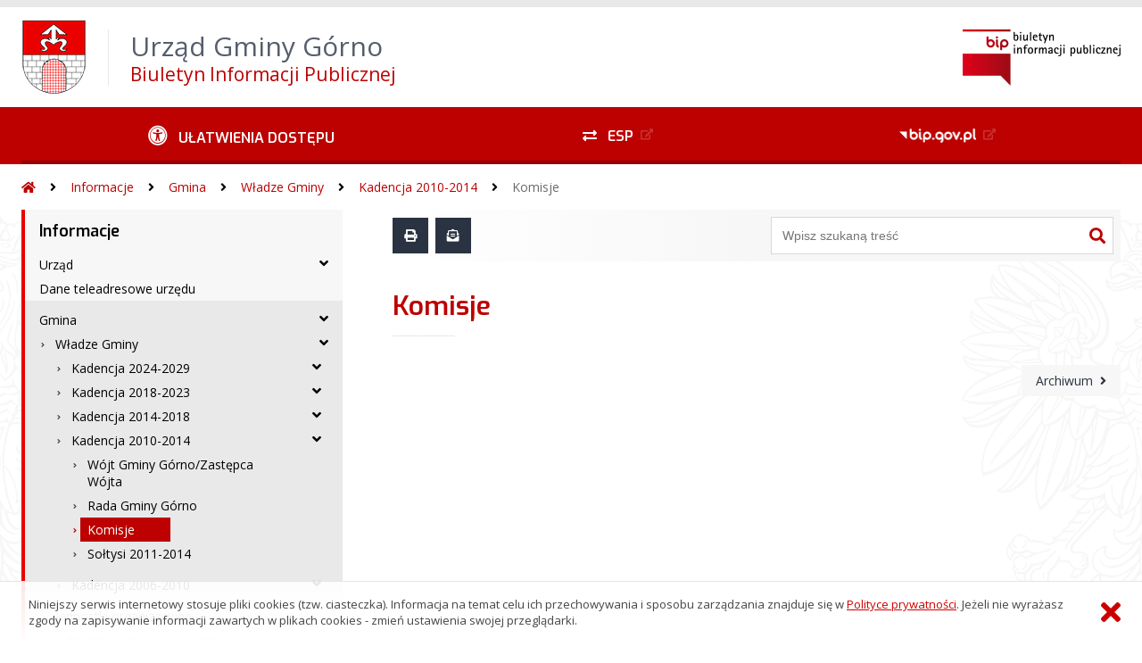

--- FILE ---
content_type: text/html; charset=UTF-8
request_url: https://gorno.biuletyn.net/?bip=1&cid=1322&bsc=N
body_size: 56432
content:
<!DOCTYPE HTML>
<html lang="pl">
<head>
<meta charset="UTF-8">
<meta name="Viewport" content="width=device-width, initial-scale=1.0, maximum-scale=2.0">
<meta name="HandheldFriendly" content="True">
<link rel="preload" href="lib/jquery-3.6.0/jquery-3.6.0.min.js" as="script"><script src="lib/jquery-3.6.0/jquery-3.6.0.min.js"></script>
<link rel="preload" href="lib/core.js" as="script"><script src="lib/core.js?20220920"></script>
<link rel="preload" href="lib/advajax.js" as="script"><script src="lib/advajax.js"></script>
<link rel="preload" href="lib/js_functions.js" as="script"><script src="lib/js_functions.js"></script>
<link rel="preload" href="css/fontawesome-free-5.10.0-web/css/fontawesome.min.css" as="style"><link rel="stylesheet" href="css/fontawesome-free-5.10.0-web/css/fontawesome.min.css">
<link rel="preload" href="css/fontawesome-free-5.10.0-web/webfonts/fa-solid-900.woff2" as="font" type="font/woff2">
<link rel="preload" href="css/fontawesome-free-5.10.0-web/webfonts/fa-brands-400.woff2" as="font" type="font/woff2">
<link rel="preload" href="css/fontawesome-free-5.10.0-web/css/brands.min.css" as="style"><link rel="stylesheet" href="css/fontawesome-free-5.10.0-web/css/brands.min.css">
<link rel="preload" href="css/fontawesome-free-5.10.0-web/css/solid.min.css" as="style"><link rel="stylesheet" href="css/fontawesome-free-5.10.0-web/css/solid.min.css">
<link rel="preconnect" href="https://fonts.googleapis.com">
<link rel="preconnect" href="https://fonts.gstatic.com" crossorigin>
<link rel="preload" href="https://fonts.googleapis.com/css2?family=Archivo+Black&amp;family=Exo:ital,wght@0,300;0,400;0,500;0,600;0,700;0,800;0,900;1,300;1,400;1,500;1,600;1,700;1,800;1,900&amp;family=Open+Sans:ital,wght@0,300;0,400;0,600;0,700;0,800;1,300;1,400;1,600;1,700;1,800&amp;display=swap" as="style">
<link href="https://fonts.googleapis.com/css2?family=Archivo+Black&amp;family=Exo:ital,wght@0,300;0,400;0,500;0,600;0,700;0,800;0,900;1,300;1,400;1,500;1,600;1,700;1,800;1,900&amp;family=Open+Sans:ital,wght@0,300;0,400;0,600;0,700;0,800;1,300;1,400;1,600;1,700;1,800&amp;display=swap" rel="stylesheet">
<link rel="preload" href="css/app.css?20221024" as="style"><link rel="stylesheet" type="text/css" href="css/app.css?20221024">
<link rel="preload" href="css/aktualnosci.css?20220920" as="style"><link rel="stylesheet" type="text/css" href="css/aktualnosci.css?20220920">
<link rel="preload" href="css/form.css?20220920" as="style"><link rel="stylesheet" type="text/css" href="css/form.css?20220920">
<link rel="preload" href="css/menu-dol.css?20220920" as="style"><link rel="stylesheet" type="text/css" href="css/menu-dol.css?20220920">
<link rel="preload" href="css/menu-gora.css?20220920" as="style"><link rel="stylesheet" type="text/css" href="css/menu-gora.css?20220920">
<link rel="preload" href="css/menu-lewe.css?20220920" as="style"><link rel="stylesheet" type="text/css" href="css/menu-lewe.css?20220920">
<link rel="preload" href="css/menu-mobilne.css?20220920" as="style"><link rel="stylesheet" type="text/css" href="css/menu-mobilne.css?20220920">
<link rel="preload" href="css/menu-wysuwane.css?20220920" as="style"><link rel="stylesheet" type="text/css" href="css/menu-wysuwane.css?20220920">
<link rel="preload" href="css/polec.css?20220920" as="style"><link rel="stylesheet" type="text/css" href="css/polec.css?20220920">
<link rel="preload" href="css/popup.css?20220920" as="style"><link rel="stylesheet" type="text/css" href="css/popup.css?20220920">
<link rel="preload" href="css/skiplinki.css?20220920" as="style"><link rel="stylesheet" type="text/css" href="css/skiplinki.css?20220920">
<link rel="preload" href="css/stopka.css?20220920" as="style"><link rel="stylesheet" type="text/css" href="css/stopka.css?20220920">
<link rel="preload" href="css/trak.css?20220920" as="style"><link rel="stylesheet" type="text/css" href="css/trak.css?20220920">
<link rel="preload" href="css/szkielet.css" as="style"><link rel="stylesheet" type="text/css" href="css/szkielet.css?20220920">
<link rel="preload" href="css/tresc.css?20220920" as="style"><link rel="stylesheet" type="text/css" href="css/tresc.css?20220920">
<link rel="preload" href="css/rwd.css?20220920" as="style"><link rel="stylesheet" type="text/css" href="css/rwd.css?20220920">
<link rel="preload" href="css/kolor.css?20221024" as="style"><link rel="stylesheet" type="text/css" href="css/kolor.css?20221024">
<meta property="og:url" content="http:gorno.biuletyn.net">
<meta property="og:type" content="website">
<meta property="og:title" content="Urząd Gminy Górno Biuletyn Informacji Publicznej">
<meta property="og:description" content="Komisje - BIP - Urząd Gminy Górno">
<meta property="og:image" content="pwa/share.jpg">
<link rel="icon" type="image/png" sizes="64x64" href="gfx/icon-64.png">
<link rel="alternate" type="application/rss+xml" title="Urząd Gminy Górno Biuletyn Informacji Publicznej" href="fls/bip_pliki/rss.xml">
<meta name="Keywords" content="">
<meta name="Description" content="Urząd Gminy Górno Biuletyn Informacji Publicznej">
<title>Komisje, bieżące, menu 1322 - BIP - Urząd Gminy Górno</title>
</head>

<body>
	<span id="skip-start">Początek strony</span>
	<div class="skiplinki">
		<div><a href="#skip-start" accesskey="0">Wróć na początek strony <strong>Control</strong>+<strong>Option</strong>+<strong>0</strong></a></div>
		<div><a href="#skip-wyszukiwarka" accesskey="1">Przejdź do wyszukiwarki <strong>Control</strong>+<strong>Option</strong>+<strong>1</strong></a></div>
		<div><a href="#skip-tresc" accesskey="2">Przejdź do treści głównej <strong>Control</strong>+<strong>Option</strong>+<strong>2</strong></a></div>
		<div><a href="#skip-stopka" accesskey="3">Przejdź do danych kontaktowych <strong>Control</strong>+<strong>Option</strong>+<strong>3</strong></a></div>
		<div><a href="#skip-menugora" accesskey="4">Przejdź do menu górnego <strong>Control</strong>+<strong>Option</strong>+<strong>4</strong></a></div>
		<div><a href="#skip-menulewe" accesskey="5">Przejdź do menu lewego <strong>Control</strong>+<strong>Option</strong>+<strong>5</strong></a></div>
		<div><a href="#skip-menudol" accesskey="6">Przejdź do menu dolnego <strong>Control</strong>+<strong>Option</strong>+<strong>6</strong></a></div>
				<div><a href="?bip=1&amp;cid=10&amp;bsc=N" accesskey="8">Przejdź do mapy serwisu <strong>Control</strong>+<strong>Option</strong>+<strong>8</strong></a></div>
	</div>

  
	<span id="skip-menubok">Menu wysuwane</span>
	<nav class="menu-wysuwane">
		</nav>

	<div class="strona">
		<div class="pasek-gora">
			<div class="menu-mobile-button">
				<div class="hamburger"><span></span><span></span><span></span><span></span></div>
				<div>Menu</div>
			</div>
			<div class="logo-bip-mobilne"></div>
		</div>
		<header>
			<a class="logo-gora" href="//gorno.biuletyn.net" title="Odnośnik do strony startowej">
							<img src="gfx/herb.png" alt="Herb podmiotu">
							<span>
					<span>Urząd Gminy Górno</span>
					<strong>Biuletyn Informacji Publicznej</strong>
				</span>
			</a>
			<div class="logo-bip-podstawowe"></div>
		</header>

		<span id="skip-menugora">Menu góra</span>
		<nav class="menu-gora-tlo" id="menu-gora">
			<ul class="menu-gora-1-poziom">
				<li>
          <button id="ulatwienia-dostepu"><span>Ułatwienia dostępu</span></button>
          <ul class="menu-gora-2-poziom">
          <li><button id="zmien-schemat" data-schemat="kontrast/"><span>Wersja kontrastowa</span></button></li>
          <li><button id="wielkosc-czcionki"><span>Powiększ czcionkę</span></button></li>
          <li><button id="odstep-akapity"><span>Odstępy między wierszami i akapitami</span></button></li>
          <li><button id="odstep-znaki"><span>Odstępy między wyrazami i znakami</span></button></li>
          <li><button id="wyroznienie-odnosnikow"><span>Wyróżnienie odnośników i przycisków</span></button></li>
          <li><button id="wyczysc-ustawienia"><span>Wyczyść ustawienia</span></button></li>
          </ul>
        </li>
				<li><a href="https://epuap.gov.pl" target="_blank" rel="external nofollow noreferrer" title="Odnośnik do zewnętrznej strony otworzy się w nowym oknie"><span class="menu-gora-1-poziom-esp">ESP</span></a></li>
				<li><a href="https://www.gov.pl/web/bip" target="_blank" rel="external nofollow noreferrer" title="Odnośnik do zewnętrznej strony otworzy się w nowym oknie"><img src="gfx/www_bip_kontrast.png" alt="Logo BIP"><span></span></a></li>
			</ul>
		</nav>

		<div class="trak-tlo">
			<a href="//gorno.biuletyn.net" title="Odnośnik do strony startowej"><em class="fas fa-home"></em><span>Strona startowa</span></a>
	<em class="fas fa-angle-right"></em><a href="?bip=1&amp;cid=1263">Informacje</a>	<em class="fas fa-angle-right"></em><a href="?bip=1&amp;cid=1123">Gmina</a>	<em class="fas fa-angle-right"></em><a href="?bip=1&amp;cid=1318">Władze Gminy</a>	<em class="fas fa-angle-right"></em><a href="?bip=1&amp;cid=1319">Kadencja 2010-2014</a>	<em class="fas fa-angle-right"></em><a href="?bip=1&amp;cid=1322">Komisje</a>		</div>

		<main>
			<div class="main_srodek">
				<aside class="menu-lewe-tlo">
					<span id="skip-menulewe">Menu lewe</span>
					<nav class="menu-lewe" id="menu-lewe">
						<ul class="menu-lewe-1-poziom">
							<li class="rozwijka aktywna"><a href="?bip=1&amp;cid=1263&amp;bsc=N">Informacje</a>
<ul>
<li class="rozwijka"><a href="?bip=1&amp;cid=1111&amp;bsc=N">Urząd</a>
<ul>
<li><a href="http://www.gorno.pl/asp/pl_start.asp?typ=14&menu=25&sub=25&strona=1" target="_blank" rel="external noreferrer" title="Odnośnik do zewnętrznej strony otworzy się w nowym oknie">Formularze i wnioski</a></li>
<li><a href="?bip=1&amp;cid=1273&amp;bsc=N">Godziny Pracy Urzędu Gminy Górno</a></li>
<li><a href="?bip=1&amp;cid=1113&amp;bsc=N">Regulamin Organizacyjny Urzędu Gminy Górno</a></li>
<li><a href="?bip=1&amp;cid=1112&amp;bsc=N">Struktura organizacyjna</a></li>
<li><a href="?bip=1&amp;cid=1118&amp;bsc=N">Wykaz upoważnień i pełnomocnictw</a></li>
<li class="rozwijka"><a href="?bip=1&amp;cid=1469&amp;bsc=N">Kontrole</a>
<ul>
<li><a href="?bip=1&amp;cid=1560&amp;bsc=N">Wykaz kontroli zewnętrznych - 2023</a></li>
</ul>
</li>
<li><a href="?bip=1&amp;cid=1520&amp;bsc=N">E-usługi</a></li>
</ul>
</li>
<li><a href="?bip=1&amp;cid=1279&amp;bsc=N">Dane teleadresowe urzędu</a></li>
<li class="rozwijka aktywna"><a href="?bip=1&amp;cid=1123&amp;bsc=N">Gmina</a>
<ul>
<li class="rozwijka aktywna"><a href="?bip=1&amp;cid=1318&amp;bsc=N">Władze Gminy</a>
<ul>
<li class="rozwijka"><a href="?bip=1&amp;cid=1544&amp;bsc=N">Kadencja 2024-2029</a>
<ul>
<li><a href="?bip=1&amp;cid=1545&amp;bsc=N">Rada Gminy Górno</a></li>
<li><a href="?bip=1&amp;cid=1546&amp;bsc=N">Władze Urzędu</a></li>
<li><a href="?bip=1&amp;cid=1547&amp;bsc=N">Komisje</a></li>
<li><a href="?bip=1&amp;cid=1548&amp;bsc=N">Sołtysi 2024-2029</a></li>
</ul>
</li>
<li class="rozwijka"><a href="?bip=1&amp;cid=1450&amp;bsc=N">Kadencja 2018-2023</a>
<ul>
<li><a href="?bip=1&amp;cid=1452&amp;bsc=N">Rada Gminy Górno</a></li>
<li><a href="?bip=1&amp;cid=1451&amp;bsc=N">Władze Urzędu</a></li>
<li><a href="?bip=1&amp;cid=1453&amp;bsc=N">Komisje</a></li>
<li><a href="?bip=1&amp;cid=1454&amp;bsc=N">Sołtysi 2018-2023</a></li>
</ul>
</li>
<li class="rozwijka"><a href="?bip=1&amp;cid=1387&amp;bsc=N">Kadencja 2014-2018</a>
<ul>
<li><a href="?bip=1&amp;cid=1390&amp;bsc=N">Wójt Gminy Górno/Zastępca Wójta</a></li>
<li><a href="?bip=1&amp;cid=1389&amp;bsc=N">Rada Gminy Górno</a></li>
<li><a href="?bip=1&amp;cid=1391&amp;bsc=N">Komisje</a></li>
<li><a href="?bip=1&amp;cid=1410&amp;bsc=N">Sołtysi 2014-2018</a></li>
</ul>
</li>
<li class="rozwijka aktywna"><a href="?bip=1&amp;cid=1319&amp;bsc=N">Kadencja 2010-2014</a>
<ul>
<li><a href="?bip=1&amp;cid=1320&amp;bsc=N">Wójt Gminy Górno/Zastępca Wójta</a></li>
<li><a href="?bip=1&amp;cid=1321&amp;bsc=N">Rada Gminy Górno</a></li>
<li class="aktywna wybrana"><a href="?bip=1&amp;cid=1322&amp;bsc=N">Komisje</a></li>
<li><a href="?bip=1&amp;cid=1324&amp;bsc=N">Sołtysi 2011-2014</a></li>
</ul>
</li>
<li class="rozwijka"><a href="?bip=1&amp;cid=1325&amp;bsc=N">Kadencja 2006-2010</a>
<ul>
<li><a href="?bip=1&amp;cid=1327&amp;bsc=N">Wójt Gminy Górno/Zastępca Wójta</a></li>
<li><a href="?bip=1&amp;cid=1328&amp;bsc=N">Radni Gminy Górno</a></li>
<li><a href="?bip=1&amp;cid=1326&amp;bsc=N">Sołtysi 2007-2011</a></li>
</ul>
</li>
</ul>
</li>
<li><a href="?bip=1&amp;cid=1114&amp;bsc=N">Jednostki organizacyjne</a></li>
<li><a href="?bip=1&amp;cid=1116&amp;bsc=N">Jednostki pomocnicze Gminy</a></li>
<li><a href="?bip=1&amp;cid=1192&amp;bsc=N">Statut Gminy Górno</a></li>
<li><a href="?bip=1&amp;cid=1129&amp;bsc=N">Strategia Rozwoju Gminy Górno</a></li>
<li><a href="?bip=1&cid=1190&bsc=N">Plan Gospodarki Odpadami</a></li>
<li><a href="?bip=1&amp;cid=1153&amp;bsc=N">Plan Rozwoju Lokalnego na lata 2004 - 2006 oraz 2007 - 2013</a></li>
</ul>
</li>
<li class="rozwijka"><a href="?bip=1&amp;cid=1119&amp;bsc=N">Finanse</a>
<ul>
<li><a href="?bip=1&amp;cid=1253&amp;bsc=N">Dokumenty dla banków</a></li>
<li><a href="?bip=1&amp;cid=1120&amp;bsc=N">Budżet 2002</a></li>
<li><a href="?bip=1&amp;cid=1122&amp;bsc=N">Budżet 2003</a></li>
<li><a href="?bip=1&amp;cid=1144&amp;bsc=N">Budżet 2004</a></li>
<li><a href="?bip=1&amp;cid=1159&amp;bsc=N">Budżet 2005</a></li>
<li><a href="?bip=1&amp;cid=1168&amp;bsc=N">Budżet 2006</a></li>
<li><a href="?bip=1&amp;cid=1178&amp;bsc=N">Budżet 2007</a></li>
<li><a href="?bip=1&amp;cid=1187&amp;bsc=N">Budżet 2008</a></li>
<li><a href="?bip=1&amp;cid=1196&amp;bsc=N">Budżet 2009</a></li>
<li><a href="?bip=1&amp;cid=1257&amp;bsc=N">Budżet 2010</a></li>
<li><a href="?bip=1&amp;cid=1331&amp;bsc=N">Budżet 2011</a></li>
<li><a href="?bip=1&amp;cid=1341&amp;bsc=N">Budżet 2012</a></li>
<li><a href="?bip=1&amp;cid=1370&amp;bsc=N">Budżet 2013</a></li>
<li><a href="?bip=1&amp;cid=1373&amp;bsc=N">Budżet 2014</a></li>
<li><a href="?bip=1&amp;cid=1399&amp;bsc=N">Budżet 2015</a></li>
<li><a href="?bip=1&amp;cid=1441&amp;bsc=N">Budżet 2018</a></li>
<li><a href="http://gorno.biuletyn.net/fls/bip_pliki/2022_01/BIPOLD010717/10717.pdf" target="_blank" rel="external noreferrer" title="Odnośnik do zewnętrznej strony otworzy się w nowym oknie">Budżet 2019</a></li>
<li><a href="http://gorno.biuletyn.net/fls/bip_pliki/2022_01/BIPOLD011692/11692.pdf" target="_blank" rel="external noreferrer" title="Odnośnik do zewnętrznej strony otworzy się w nowym oknie">Budżet 2020</a></li>
<li><a href="http://gorno.biuletyn.net/fls/bip_pliki/2022_01/BIPOLD012671/12671.pdf" target="_blank" rel="external noreferrer" title="Odnośnik do zewnętrznej strony otworzy się w nowym oknie">Budżet 2021</a></li>
<li><a href="?bip=1&amp;cid=1174&amp;bsc=N">inne dokumenty</a></li>
<li><a href="?bip=1&amp;cid=1167&amp;bsc=N">Sprawozdanie z wykonania budżetu za 2000 rok.</a></li>
<li><a href="?bip=1&amp;cid=1121&amp;bsc=N">Sprawozdanie z wykonania budżetu za 2001 rok.</a></li>
<li><a href="?bip=1&amp;cid=1157&amp;bsc=N">Sprawozdanie z wykonania budżetu za 2002 rok</a></li>
<li><a href="?bip=1&amp;cid=1145&amp;bsc=N">Sprawozdanie z wykonania budżetu za 2003 rok</a></li>
<li><a href="?bip=1&amp;cid=1158&amp;bsc=N">Sprawozdanie z wykonania budżetu za 2004 rok</a></li>
<li><a href="?bip=1&amp;cid=1169&amp;bsc=N">Sprawozdanie z wykonania budżetu za 2005 rok</a></li>
<li><a href="?bip=1&amp;cid=1184&amp;bsc=N">sprawozdanie z wykonania budżetu za 2006 rok</a></li>
<li><a href="?bip=1&amp;cid=1189&amp;bsc=N">sprawozdanie z wykonania budżetu za 2007 rok</a></li>
<li><a href="?bip=1&amp;cid=1252&amp;bsc=N">sprawozdanie z wykonania budżetu za 2008 rok</a></li>
<li><a href="?bip=1&amp;cid=1269&amp;bsc=N">Sprawozdanie z wykonania budżetu za 2009 rok</a></li>
<li><a href="?bip=1&amp;cid=1329&amp;bsc=N">Sprawozdanie z wykonania budżetu za 2010 rok</a></li>
<li><a href="?bip=1&amp;cid=1355&amp;bsc=N">Sprawozdanie z wykonania budżetu za 2011 rok</a></li>
<li><a href="?bip=1&amp;cid=1368&amp;bsc=N">Sprawozdanie z wykonania budżetu za 2012 rok</a></li>
<li><a href="?bip=2&cid=1376&id=6064">Sprawozdanie z wykonania budżetu za 2013 rok</a></li>
<li><a href="http://gorno.biuletyn.net/fls/bip_pliki/2022_01/BIPOLD007792/7792.pdf" target="_blank" rel="external noreferrer" title="Odnośnik do zewnętrznej strony otworzy się w nowym oknie">Sprawozdanie z wykonania budżetu za 2014 rok</a></li>
<li><a href="http://gorno.biuletyn.net/fls/bip_pliki/2022_01/BIPOLD008398/8398.pdf" target="_blank" rel="external noreferrer" title="Odnośnik do zewnętrznej strony otworzy się w nowym oknie">Sprawozdanie z wykonania budżetu za 2015 rok</a></li>
<li><a href="http://gorno.biuletyn.net/fls/bip_pliki/2022_01/BIPOLD009175/9175.pdf" target="_blank" rel="external noreferrer" title="Odnośnik do zewnętrznej strony otworzy się w nowym oknie">Sprawozdanie z wykonania budżetu za 2016 rok</a></li>
<li><a href="http://gorno.biuletyn.net/fls/bip_pliki/2022_01/BIPOLD009973/9973.pdf" target="_blank" rel="external noreferrer" title="Odnośnik do zewnętrznej strony otworzy się w nowym oknie">Sprawozdanie z wykonania budżetu za 2017 rok</a></li>
<li><a href="http://gorno.biuletyn.net/fls/bip_pliki/2022_01/BIPOLD010882/10882.pdf" target="_blank" rel="external noreferrer" title="Odnośnik do zewnętrznej strony otworzy się w nowym oknie">Sprawozdanie z wykonania budżetu za 2018 rok</a></li>
<li><a href="http://gorno.biuletyn.net/fls/bip_pliki/2022_01/BIPOLD011880/11880.pdf" target="_blank" rel="external noreferrer" title="Odnośnik do zewnętrznej strony otworzy się w nowym oknie">Sprawozdanie z wykonania budżetu za 2019 rok</a></li>
<li><a href="http://gorno.biuletyn.net/fls/bip_pliki/2022_01/BIPOLD012824/12824.pdf" target="_blank" rel="external noreferrer" title="Odnośnik do zewnętrznej strony otworzy się w nowym oknie">Sprawozdanie z wykonania budżetu za 2020 rok</a></li>
<li><a href="?bip=1&amp;cid=1588&amp;bsc=N">Sprawozdanie z wykonania budżetu za 2021 rok</a></li>
<li><a href="https://gorno.biuletyn.net/fls/bip_pliki/2023_05/BIPF5FC5B405B3250Z/36-23.pdf" target="_blank" rel="external noreferrer" title="Odnośnik do zewnętrznej strony otworzy się w nowym oknie">Sprawozdanie z wykonania budżetu za 2022 rok</a></li>
<li><a href="https://gorno.biuletyn.net/fls/bip_pliki/2024_04/BIPF615556C7104F1Z/36-24.pdf" target="_blank" rel="external noreferrer" title="Odnośnik do zewnętrznej strony otworzy się w nowym oknie">Sprawozdanie z wykonania budżetu za 2023 rok</a></li>
<li><a href="https://gorno.biuletyn.net/fls/bip_pliki/2025_03/BIPF631A2FA90B434Z/Zarzadzenie.36.2025.2025-03-31.pdf" target="_blank" rel="external noreferrer" title="Odnośnik do zewnętrznej strony otworzy się w nowym oknie">Sprawozdanie z wykonania budżetu za 2024 rok</a></li>
</ul>
</li>
<li class="rozwijka"><a href="?bip=1&amp;cid=1108&amp;bsc=N">Prawo miejscowe</a>
<ul>
<li><a href="?bip=1&amp;cid=1234&amp;bsc=N">Uchwały Rady</a></li>
<li><a href="?bip=1&amp;cid=1235&amp;bsc=N">Zarządzenia Wójta</a></li>
</ul>
</li>
<li class="rozwijka"><a href="?bip=1&amp;cid=1347&amp;bsc=N">Planowanie przestrzenne</a>
<ul>
<li><a href="https://gorno.biuletyn.net/?bip=2&cid=1494&id=9498" target="_blank" rel="external noreferrer" title="Odnośnik do zewnętrznej strony otworzy się w nowym oknie">Uchwała XXX/303/2021 z dnia 19.04.2021 roku w sprawie uchwalenia Studium uwarunkowań i kierunków zagospodarowania przestrzennego gminy Górno</a></li>
<li><a href="?bip=1&amp;cid=1501&amp;bsc=N">Zmiana Nr 1 Studium uwarunkowań i kierunków zagospodarowania przestrzennego Gminy Górno</a></li>
<li><a href="?bip=1&amp;cid=1348&amp;bsc=N">Studium uwarunkowań i kierunków zagospodarowania przestrzennego Gminy Górno</a></li>
<li><a href="?bip=1&amp;cid=1349&amp;bsc=N">Miejscowy plan zagospodarowania przestrzennego gminy Górno - "Bęczków"</a></li>
<li><a href="?bip=1&amp;cid=1350&amp;bsc=N">Miejscowy plan zagospodarowania przestrzennego gminy Górno - "Górno Parcele"</a></li>
<li><a href="?bip=1&amp;cid=1351&amp;bsc=N">Miejscowy plan zagospodarowania przestrzennego gminy Górno - "Górno"</a></li>
<li><a href="?bip=1&amp;cid=1352&amp;bsc=N">Miejscowy plan zagospodarowania przestrzennego gminy Górno - "Krajno Drugie"</a></li>
<li><a href="?bip=1&amp;cid=1369&amp;bsc=N">Miejscowy plan zagospodarowania przestrzennego gminy Górno - "Leszczyny"</a></li>
<li><a href="?bip=1&amp;cid=1380&amp;bsc=N">Miejscowy plan zagospodarowania przestrzennego gminy Górno - "Podmąchocice"</a></li>
<li><a href="?bip=1&amp;cid=1398&amp;bsc=N">Miejscowy plan zagospodarowania przestrzennego gminy Górno - "Radlin"</a></li>
<li><a href="?bip=1&amp;cid=1407&amp;bsc=N">Miejscowy plan zagospodarowania przestrzennego gminy Górno - "Skorzeszyce"</a></li>
<li><a href="?bip=1&amp;cid=1409&amp;bsc=N">Miejscowy plan zagospodarowania przestrzennego gminy Górno - "Krajno Zagórze"</a></li>
<li><a href="?bip=1&amp;cid=1408&amp;bsc=N">Miejscowy plan zagospodarowania przestrzennego gminy Górno - "Krajno Pierwsze"</a></li>
<li><a href="?bip=1&amp;cid=1592&amp;bsc=N">Zintegrowany plan inwestycyjny</a></li>
<li><a href="?bip=1&amp;cid=1596&amp;bsc=N">Zmiana Miejscowego Planu Zagospodarowania Przestrzennego "Leszczyny" dla działek 311/1 i 312/1</a></li>
<li><a href="?bip=1&amp;cid=1597&amp;bsc=N">Zmiana Miejscowego Planu Zagospodarowania Przestrzennego "Krajno Zagórze" dla działki 359/2</a></li>
<li><a href="?bip=1&amp;cid=1598&amp;bsc=N">Zmiana Miejscowego Planu Zagospodarowania Przestrzennego "Krajno Pierwsze" dla działki 490/2</a></li>
<li><a href="?bip=1&amp;cid=1599&amp;bsc=N">Plan ogólny Gminy Górno</a></li>
<li><a href="?bip=1&amp;cid=1600&amp;bsc=N">Przystąpienie do sporządzenia MPZP Krajno Parcele</a></li>
<li><a href="?bip=1&amp;cid=1602&amp;bsc=N">Projekt miejscowego planu zagospodarowania przestrzennego Krajno Parcele</a></li>
<li><a href="?bip=1&amp;cid=1507&amp;bsc=N">Publikacja pliku geo TIFF dla zmiany Nr 6 miejscowego planu zagospodarowania przestrzennego gminy Górno "Górno".</a></li>
<li><a href="?bip=1&amp;cid=1508&amp;bsc=N">Publikacja pliku geo TIFF dla zmiany Nr 1 miejscowego planu zagospodarowania przestrzennego gminy Górno "Bęczków" (teren remizy OSP)</a></li>
<li><a href="?bip=1&amp;cid=1516&amp;bsc=N">Publikacja pliku geo TIFF dla miejscowego planu zagospodarowania przestrzennego gminy Górno "Leszczyny".</a></li>
<li><a href="?bip=1&amp;cid=1517&amp;bsc=N">Publikacja pliku geo TIFF dla miejscowego planu zagospodarowania przestrzennego gminy Górno "Skorzeszyce".</a></li>
<li><a href="?bip=1&amp;cid=1521&amp;bsc=N">Publikacja pliku geo TIFF dla zmiany nr 7 miejscowego planu zagospodarowania przestrzennego gminy Górno „Górno”</a></li>
<li><a href="?bip=1&amp;cid=1522&amp;bsc=N">Publikacja pliku geo TIFF dla zmiany nr 2 miejscowego planu zagospodarowania przestrzennego gminy Górno „Radlin”</a></li>
<li><a href="?bip=1&amp;cid=1523&amp;bsc=N">Publikacja pliku geo TIFF dla zmiany nr 8 miejscowego planu zagospodarowania przestrzennego gminy Górno „Górno”</a></li>
<li><a href="?bip=1&amp;cid=1526&amp;bsc=N">Publikacja pliku geo TIFF dla zmiany nr 5 miejscowego planu zagospodarowania przestrzennego gminy Górno „Górno”</a></li>
<li><a href="?bip=1&amp;cid=1530&amp;bsc=N">Publikacja pliku geo TIFF dla miejscowego planu zagospodarowania przestrzennego gminy Górno „Leszczyny”</a></li>
<li><a href="?bip=1&amp;cid=1559&amp;bsc=N">Publikacja pliku geo TIFF dla planu zagospodarowania przestrzennego dla działki 364 miejscowości Górno Parcele.</a></li>
<li><a href="?bip=1&amp;cid=1573&amp;bsc=N">Zmiana nr 1 Studium uwarunkować i kierunków zagospodarowania przestrzennego Gminy Górno.</a></li>
<li><a href="?bip=1&amp;cid=1584&amp;bsc=N">Publikacja pliku geo TIFF dla zmiany nr 1 miejscowego planu zagospodarowania przestrzennego gminy Górno ,,Krajno Pierwsze&#39;&#39;</a></li>
<li><a href="?bip=1&amp;cid=1585&amp;bsc=N">Publikacja pliku dla przystąpienia do sporządzenia zmiany nr1 miejscowego planu zagospodarowania przestrzennego gminy Górno ,,Krajno Pierwsze&#39;&#39;</a></li>
<li><a href="?bip=1&amp;cid=1586&amp;bsc=N">Publikacja pliku geo TIFF dla zmiany nr 7 MPZP Górno</a></li>
<li><a href="?bip=1&amp;cid=1603&amp;bsc=N">Projekt miejscowego planu zagospodarowania przestrzennego Wola Jachowa</a></li>
<li><a href="?bip=1&amp;cid=1604&amp;bsc=N">Przystąpienie do sporządzenia MPZP obszarów w 8 obrębach Bęczków, Górno Parcele, Krajno Drugie, Krajno Pierwsze, Krajno Zagórze, Leszczyny, Radlin i Skorzeszyce</a></li>
</ul>
</li>
<li class="rozwijka"><a href="?bip=1&amp;cid=1164&amp;bsc=N">Komunikaty i ogłoszenia</a>
<ul>
<li><a href="?bip=1&amp;cid=1595&amp;bsc=N">Wykaz 2025</a></li>
<li><a href="?bip=1&amp;cid=1556&amp;bsc=N">Wykaz 2024</a></li>
<li><a href="?bip=1&amp;cid=1528&amp;bsc=N">Wykaz 2023</a></li>
<li><a href="?bip=1&amp;cid=1518&amp;bsc=N">Wykaz 2022</a></li>
<li><a href="?bip=1&amp;cid=1505&amp;bsc=N">Wykaz 2021</a></li>
<li><a href="?bip=1&amp;cid=1486&amp;bsc=N">Wykaz 2020</a></li>
<li><a href="?bip=1&amp;cid=1472&amp;bsc=N">Wykaz 2019</a></li>
<li><a href="?bip=1&amp;cid=1447&amp;bsc=N">Wykaz 2018</a></li>
<li><a href="?bip=1&amp;cid=1431&amp;bsc=N">Wykaz 2017</a></li>
<li><a href="?bip=1&amp;cid=1421&amp;bsc=N">Wykaz 2016</a></li>
<li><a href="?bip=1&amp;cid=1411&amp;bsc=N">Wykaz 2015</a></li>
<li><a href="?bip=1&amp;cid=1377&amp;bsc=N">Wykaz 2014</a></li>
<li><a href="?bip=1&amp;cid=1366&amp;bsc=N">Wykaz 2013</a></li>
<li><a href="?bip=1&amp;cid=1358&amp;bsc=N">Wykaz 2012</a></li>
<li><a href="?bip=1&amp;cid=1356&amp;bsc=N">Wykaz 2011</a></li>
<li><a href="?bip=1&amp;cid=1332&amp;bsc=N">Wykaz 2010</a></li>
<li><a href="?bip=1&amp;cid=1334&amp;bsc=N">Wykaz 2008</a></li>
<li><a href="?bip=1&amp;cid=1335&amp;bsc=N">Wykaz 2007-2006</a></li>
<li><a href="?bip=1&amp;cid=1336&amp;bsc=N">Wykaz 2005</a></li>
</ul>
</li>
<li><a href="?bip=1&amp;cid=1193&amp;bsc=N">Elektroniczna Skrzynka Podawcza Gminy Górno</a></li>
<li class="rozwijka"><a href="?bip=1&amp;cid=1138&amp;bsc=N">Informacja o stanie gminy</a>
<ul>
<li><a href="?bip=1&amp;cid=1519&amp;bsc=N">Raporty o stanie Gminy Górno</a></li>
</ul>
</li>
<li class="rozwijka"><a href="?bip=1&amp;cid=1135&amp;bsc=N">Mienie gminne</a>
<ul>
<li><a href="?bip=1&amp;cid=1323&amp;bsc=N">mienie gminne 2010r.</a></li>
<li><a href="?bip=1&amp;cid=1241&amp;bsc=N">mienie gminne 2008r.</a></li>
</ul>
</li>
<li><a href="?bip=1&amp;cid=1275&amp;bsc=N">Dziennik Ustaw</a></li>
<li><a href="?bip=1&amp;cid=1274&amp;bsc=N">Monitor Polski</a></li>
<li><a href="?bip=1&amp;cid=1470&amp;bsc=N">Wybory do Parlamentu Europejskiego w 2019 r.</a></li>
<li><a href="?bip=1&amp;cid=1473&amp;bsc=N">Wybory Parlamentarne 2019</a></li>
<li><a href="?bip=1&amp;cid=1448&amp;bsc=N">Wybory Samorządowe 2018</a></li>
<li class="rozwijka"><a href="?bip=1&amp;cid=1476&amp;bsc=N">Wybory uzupełniające do Rady Gminy Górno</a>
<ul>
<li><a href="?bip=1&amp;cid=1509&amp;bsc=N">Krajno Pierwsze Krajno-Zagórze 2021</a></li>
<li><a href="?bip=1&amp;cid=1488&amp;bsc=N">Wola Jachowa 2021</a></li>
<li><a href="?bip=1&amp;cid=1477&amp;bsc=N">Górno 2020</a></li>
<li><a href="?bip=1&amp;cid=1474&amp;bsc=N">Skorzeszyce 2020</a></li>
</ul>
</li>
<li><a href="?bip=1&amp;cid=1483&amp;bsc=N">Wybory Prezydenckie 2020</a></li>
<li><a href="?bip=1&amp;cid=1532&amp;bsc=N">Wybory do Sejmu i Senatu RP 2023r.</a></li>
<li><a href="?bip=1&amp;cid=1536&amp;bsc=N">Wybory Samorządowe 2024</a></li>
<li><a href="?bip=1&amp;cid=1543&amp;bsc=N">Wybory do Parlamentu Europejskiego w 2024</a></li>
<li><a href="?bip=1&amp;cid=1562&amp;bsc=N">WYBORY SOŁTYSÓW I CZŁONKÓW RAD SOŁECKICH 2024</a></li>
<li><a href="?bip=1&amp;cid=1578&amp;bsc=N">Wybory Prezydenta Rzeczypospolitej Polskiej 2025</a></li>
<li><a href="?bip=1&amp;cid=1583&amp;bsc=N">Referendum gminne 2025</a></li>
<li><a href="?bip=1&amp;cid=1601&amp;bsc=N">Wybory</a></li>
<li><a href="?bip=1&amp;cid=1575&amp;bsc=N">Sygnaliści</a></li>
<li><a href="?bip=1&amp;cid=1445&amp;bsc=N">RODO</a></li>
</ul>
</li>
<li class="rozwijka"><a href="?bip=1&amp;cid=1264&amp;bsc=N">Aktualności</a>
<ul>
<li><a href="?bip=1&amp;cid=1132&amp;bsc=N">Najnowsze Informacje</a></li>
<li class="rozwijka"><a href="?bip=1&amp;cid=1316&amp;bsc=N">Zamówienia publiczne</a>
<ul>
<li><a href="?bip=1&amp;cid=1429&amp;bsc=N">Plany zamówień publicznych</a></li>
<li><a href="?bip=1&amp;cid=1607&amp;bsc=N">Zamówienia do 170 tys. zł netto (od 1 stycznia 2026 roku)</a></li>
<li><a href="?bip=1&amp;cid=1496&amp;bsc=N">Zamówienia do 130 tys. zł netto (od 1 stycznia 2021 roku)</a></li>
<li><a href="?bip=1&amp;cid=1606&amp;bsc=N">2026</a></li>
<li><a href="?bip=1&amp;cid=1574&amp;bsc=N">2025</a></li>
<li><a href="?bip=1&amp;cid=1534&amp;bsc=N">2024</a></li>
<li><a href="?bip=1&amp;cid=1524&amp;bsc=N">2023</a></li>
<li><a href="?bip=1&amp;cid=1512&amp;bsc=N">2022</a></li>
<li><a href="?bip=1&amp;cid=1489&amp;bsc=N">2021</a></li>
<li><a href="?bip=1&amp;cid=1475&amp;bsc=N">2020</a></li>
<li class="rozwijka"><a href="?bip=1&amp;cid=1495&amp;bsc=N">2010-2019</a>
<ul>
<li><a href="?bip=1&amp;cid=1459&amp;bsc=N">2019</a></li>
<li><a href="?bip=1&amp;cid=1436&amp;bsc=N">2018</a></li>
<li><a href="?bip=1&amp;cid=1423&amp;bsc=N">2017</a></li>
<li><a href="?bip=1&amp;cid=1414&amp;bsc=N">2016</a></li>
<li><a href="?bip=1&amp;cid=1396&amp;bsc=N">2015</a></li>
<li><a href="?bip=1&amp;cid=1371&amp;bsc=N">2014</a></li>
<li><a href="?bip=1&amp;cid=1361&amp;bsc=N">2013</a></li>
<li><a href="?bip=1&amp;cid=1344&amp;bsc=N">2012</a></li>
<li><a href="?bip=1&amp;cid=1280&amp;bsc=N">2011</a></li>
<li><a href="?bip=1&amp;cid=1261&amp;bsc=N">2010</a></li>
</ul>
</li>
<li><a href="?bip=1&amp;cid=1126&amp;bsc=N">2003-2009</a></li>
<li><a href="?bip=1&amp;cid=1260&amp;bsc=N">Zamówienia do 30 tys euro (do 31 grudnia 2020 roku)</a></li>
</ul>
</li>
<li class="rozwijka"><a href="?bip=1&amp;cid=1216&amp;bsc=N">Uchwały Rady Gminy</a>
<ul>
<li class="rozwijka"><a href="?bip=1&amp;cid=1549&amp;bsc=N">Kadencja 2024-2029</a>
<ul>
<li><a href="?bip=1&amp;cid=1580&amp;bsc=N">Uchwały 2025</a></li>
<li><a href="?bip=1&amp;cid=1550&amp;bsc=N">Uchwały 2024</a></li>
</ul>
</li>
<li class="rozwijka"><a href="?bip=1&amp;cid=1455&amp;bsc=N">Kadencja 2018-2024</a>
<ul>
<li><a href="?bip=1&amp;cid=1537&amp;bsc=N">Uchwały 2024</a></li>
<li><a href="?bip=1&amp;cid=1527&amp;bsc=N">Uchwały 2023</a></li>
<li><a href="?bip=1&amp;cid=1513&amp;bsc=N">Uchwały 2022</a></li>
<li><a href="?bip=1&amp;cid=1494&amp;bsc=N">Uchwały 2021</a></li>
<li><a href="?bip=1&amp;cid=1480&amp;bsc=N">Uchwały 2020</a></li>
<li><a href="?bip=1&amp;cid=1466&amp;bsc=N">Uchwały 2019</a></li>
<li><a href="?bip=1&amp;cid=1456&amp;bsc=N">Uchwały 2018</a></li>
</ul>
</li>
<li class="rozwijka"><a href="?bip=1&amp;cid=1385&amp;bsc=N">Kadencja 2014-2018</a>
<ul>
<li><a href="?bip=1&amp;cid=1437&amp;bsc=N">Uchwały 2018</a></li>
<li><a href="?bip=1&amp;cid=1424&amp;bsc=N">Uchwały 2017</a></li>
<li><a href="?bip=1&amp;cid=1415&amp;bsc=N">Uchwały 2016</a></li>
<li><a href="?bip=1&amp;cid=1405&amp;bsc=N">Uchwały 2015</a></li>
<li><a href="?bip=1&amp;cid=1386&amp;bsc=N">Uchwały 2014</a></li>
</ul>
</li>
<li class="rozwijka"><a href="?bip=1&amp;cid=1287&amp;bsc=N">Kadencja 2010-2014</a>
<ul>
<li><a href="?bip=1&amp;cid=1374&amp;bsc=N">Uchwały 2014</a></li>
<li><a href="?bip=1&amp;cid=1363&amp;bsc=N">Uchwały 2013</a></li>
<li><a href="?bip=1&amp;cid=1354&amp;bsc=N">Uchwały 2012</a></li>
<li><a href="?bip=1&amp;cid=1289&amp;bsc=N">Uchwały 2011</a></li>
<li><a href="?bip=1&amp;cid=1288&amp;bsc=N">Uchwały 2010</a></li>
</ul>
</li>
<li class="rozwijka"><a href="?bip=1&amp;cid=1290&amp;bsc=N">Kadencja 2006-2010</a>
<ul>
<li><a href="?bip=1&amp;cid=1295&amp;bsc=N">Uchwały 2010</a></li>
<li><a href="?bip=1&amp;cid=1294&amp;bsc=N">Uchwały 2009</a></li>
<li><a href="?bip=1&amp;cid=1293&amp;bsc=N">Uchwały 2008</a></li>
<li><a href="?bip=1&amp;cid=1292&amp;bsc=N">Uchwały 2007</a></li>
<li><a href="?bip=1&amp;cid=1291&amp;bsc=N">Uchwały 2006</a></li>
</ul>
</li>
<li class="rozwijka"><a href="?bip=1&amp;cid=1296&amp;bsc=N">Kadencja 2002-2006</a>
<ul>
<li><a href="?bip=1&amp;cid=1299&amp;bsc=N">Uchwały 2006</a></li>
<li><a href="?bip=1&amp;cid=1298&amp;bsc=N">Uchwały 2005</a></li>
<li><a href="?bip=1&amp;cid=1297&amp;bsc=N">Uchwały 2004</a></li>
</ul>
</li>
</ul>
</li>
<li class="rozwijka"><a href="?bip=1&amp;cid=1219&amp;bsc=N">Zarządzenia Wójta</a>
<ul>
<li class="rozwijka"><a href="?bip=1&amp;cid=1551&amp;bsc=N">Kadencja 2024-2029</a>
<ul>
<li><a href="?bip=1&amp;cid=1605&amp;bsc=N">Zarządzenie 2026</a></li>
<li><a href="?bip=1&amp;cid=1577&amp;bsc=N">Zarządzenia 2025</a></li>
<li><a href="?bip=1&amp;cid=1552&amp;bsc=N">Zarządzenia 2024</a></li>
</ul>
</li>
<li class="rozwijka"><a href="?bip=1&amp;cid=1464&amp;bsc=N">Kadencja 2018-2023</a>
<ul>
<li><a href="?bip=1&amp;cid=1535&amp;bsc=N">Zarządzenia 2024</a></li>
<li><a href="?bip=1&amp;cid=1525&amp;bsc=N">Zarządzenia 2023</a></li>
<li><a href="?bip=1&amp;cid=1511&amp;bsc=N">Zarządzenia 2022</a></li>
<li><a href="?bip=1&amp;cid=1492&amp;bsc=N">Zarządzenia 2021</a></li>
<li><a href="?bip=1&amp;cid=1478&amp;bsc=N">Zarządzenia 2020</a></li>
<li><a href="?bip=1&amp;cid=1465&amp;bsc=N">Zarządzenia 2019</a></li>
</ul>
</li>
<li class="rozwijka"><a href="?bip=1&amp;cid=1392&amp;bsc=N">Kadencja 2014-2018</a>
<ul>
<li><a href="?bip=1&amp;cid=1440&amp;bsc=N">Zarządzenia 2018</a></li>
<li><a href="?bip=1&amp;cid=1426&amp;bsc=N">Zarządzenia 2017</a></li>
<li><a href="?bip=1&amp;cid=1416&amp;bsc=N">Zarządzenia 2016</a></li>
<li><a href="?bip=1&amp;cid=1400&amp;bsc=N">Zarządzenia 2015</a></li>
<li><a href="?bip=1&amp;cid=1393&amp;bsc=N">Zarządzenia 2014</a></li>
</ul>
</li>
<li class="rozwijka"><a href="?bip=1&amp;cid=1300&amp;bsc=N">Kadencja 2010-2014</a>
<ul>
<li><a href="?bip=1&amp;cid=1376&amp;bsc=N">Zarządzenia 2014</a></li>
<li><a href="?bip=1&amp;cid=1362&amp;bsc=N">Zarządzenia 2013</a></li>
<li><a href="?bip=1&amp;cid=1343&amp;bsc=N">Zarządzenia 2012</a></li>
<li><a href="?bip=1&amp;cid=1303&amp;bsc=N">Zarządzenia 2011</a></li>
<li><a href="?bip=1&amp;cid=1302&amp;bsc=N">Zarządzenia 2010</a></li>
</ul>
</li>
<li class="rozwijka"><a href="?bip=1&amp;cid=1301&amp;bsc=N">Kadencja 2006-2010</a>
<ul>
<li><a href="?bip=1&amp;cid=1262&amp;bsc=N">Zarządzenia 2010</a></li>
<li><a href="?bip=1&amp;cid=1247&amp;bsc=N">Zarządzenia 2009</a></li>
<li><a href="?bip=1&amp;cid=1231&amp;bsc=N">Zarządzenia 2008</a></li>
<li><a href="?bip=1&amp;cid=1232&amp;bsc=N">Zarządzenia 2007</a></li>
<li><a href="?bip=1&amp;cid=1233&amp;bsc=N">Zarządzenia 2006</a></li>
</ul>
</li>
<li class="rozwijka"><a href="?bip=1&amp;cid=1310&amp;bsc=N">Kadencja 2002-2006</a>
<ul>
<li><a href="?bip=1&amp;cid=1309&amp;bsc=N">Zarządzenia 2005</a></li>
<li><a href="?bip=1&amp;cid=1311&amp;bsc=N">Zarządzenia 2004</a></li>
</ul>
</li>
</ul>
</li>
<li class="rozwijka"><a href="?bip=1&amp;cid=1254&amp;bsc=N">Oświadczenia majątkowe</a>
<ul>
<li><a href="?bip=1&amp;cid=1542&amp;bsc=N">Na 2 miesiące przed upływem kadencji 2018-2024</a></li>
<li><a href="?bip=1&amp;cid=1561&amp;bsc=N">Oświadczenie majątkowe wójta i radnych na rozpoczęcie kadencji 2024-2029</a></li>
<li><a href="?bip=1&amp;cid=1460&amp;bsc=N">Oświadczenie majątkowe wójta i radnych na rozpoczęcie kadencji 2018-2023</a></li>
<li><a href="?bip=1&amp;cid=1449&amp;bsc=N">Oświadczenie majątkowe wójta i radnych na zakończenie kadencji 2014-2018</a></li>
<li><a href="?bip=1&amp;cid=1397&amp;bsc=N">Oświadczenie majątkowe wójta i radnych na rozpoczęcie kadencji 2014-2018</a></li>
<li><a href="?bip=1&amp;cid=1381&amp;bsc=N">Oświadczenie majątkowe wójta i radnych na zakończenie kadencji 2010-2014</a></li>
<li><a href="?bip=1&amp;cid=1282&amp;bsc=N">Oświadczenie majątkowe wójta i radnych na rozpoczęcie kadencji 2010-2014</a></li>
<li><a href="?bip=1&amp;cid=1271&amp;bsc=N">Oświadczenia majątkowe wójta i radnych na zakończenie kadencji 2006 - 2010</a></li>
<li><a href="?bip=1&amp;cid=1181&amp;bsc=N">Oświadczenie majątkowe wójta i radnych na rozpoczęcie kadencji 2006-2010</a></li>
<li><a href="?bip=1&amp;cid=1180&amp;bsc=N">Oświadczenia majątkowe wójta i radnych na zakończenie kadencji 2002 - 2006</a></li>
<li><a href="?bip=1&amp;cid=1593&amp;bsc=N">Oświadczenia majątkowe za rok 2024 złożone w 2025 roku.</a></li>
<li><a href="?bip=1&amp;cid=1541&amp;bsc=N">Oświadczenia majątkowe za rok 2023 złożone w 2024 roku.</a></li>
<li><a href="?bip=1&amp;cid=1531&amp;bsc=N">Oświadczenia majątkowe za rok 2022 złożone w 2023 roku.</a></li>
<li><a href="?bip=1&amp;cid=1515&amp;bsc=N">Oświadczenia majątkowe za rok 2021 złożone w 2022 roku</a></li>
<li><a href="?bip=1&amp;cid=1506&amp;bsc=N">Oświadczenia majątkowe za rok 2020 złożone w 2021 roku</a></li>
<li><a href="?bip=1&amp;cid=1487&amp;bsc=N">Oświadczenia majątkowe za rok 2019 złożone w 2020 roku.</a></li>
<li><a href="?bip=1&amp;cid=1471&amp;bsc=N">Oświadczenia majątkowe za rok 2018 złożone w 2019 roku.</a></li>
<li><a href="?bip=1&amp;cid=1443&amp;bsc=N">Oświadczenia majątkowe za rok 2017 złożone w 2018 roku.</a></li>
<li><a href="?bip=1&amp;cid=1432&amp;bsc=N">Oświadczenia majątkowe za rok 2016 złożone w 2017 roku.</a></li>
<li><a href="?bip=1&amp;cid=1422&amp;bsc=N">Oświadczenia majątkowe za rok 2015 złożone w 2016 roku.</a></li>
<li><a href="?bip=1&amp;cid=1401&amp;bsc=N">Oświadczenia majątkowe za rok 2014 złożone w 2015 roku.</a></li>
<li><a href="?bip=1&amp;cid=1379&amp;bsc=N">Oświadczenia majątkowe za rok 2013 złożone w 2014 roku.</a></li>
<li><a href="?bip=1&amp;cid=1345&amp;bsc=N">Oświadczenia majątkowe za rok 2011 złożone w 2012 roku.</a></li>
<li><a href="?bip=1&amp;cid=1367&amp;bsc=N">Oświadczenia majątkowe za rok 2012 złożone w 2013 roku.</a></li>
<li><a href="?bip=1&amp;cid=1330&amp;bsc=N">Oświadczenia majątkowe za rok 2010 złożone w 2011 roku.</a></li>
<li><a href="?bip=1&amp;cid=1258&amp;bsc=N">Oświadczenia majątkowe za rok 2009 złożone w 2010 roku.</a></li>
<li><a href="?bip=1&amp;cid=1255&amp;bsc=N">Oświadczenia majątkowe za rok 2008 złożone w 2009 roku</a></li>
<li><a href="?bip=1&amp;cid=1194&amp;bsc=N">Oświadczenia majątkowe za rok 2007 złożone w 2008 roku.</a></li>
<li><a href="?bip=1&amp;cid=1182&amp;bsc=N">Oświadczenia majątkowe za rok 2006</a></li>
<li><a href="?bip=1&amp;cid=1173&amp;bsc=N">Oświadczenia majątkowe za rok 2005</a></li>
<li><a href="?bip=1&amp;cid=1160&amp;bsc=N">Oświadczenia majątkowe za rok 2004</a></li>
<li><a href="?bip=1&amp;cid=1161&amp;bsc=N">Oświadczenia majątkowe za rok 2003</a></li>
<li><a href="?bip=1&amp;cid=1162&amp;bsc=N">Oświadczenia majątkowe za rok 2002</a></li>
</ul>
</li>
<li class="rozwijka"><a href="?bip=1&amp;cid=1222&amp;bsc=N">Protokoły i nagrania z Obrad Sesji Rady Gminy Górno</a>
<ul>
<li><a href="http://www.gorno.pl/asp/sesje-rady-gminy---nagrania,196"1" target="_blank" rel="external noreferrer" title="Odnośnik do zewnętrznej strony otworzy się w nowym oknie">Nagrania z sesji Rady Gminy</a></li>
<li class="rozwijka"><a href="?bip=1&amp;cid=1567&amp;bsc=N">Kadencja 2024-2029</a>
<ul>
<li><a href="?bip=1&amp;cid=1581&amp;bsc=N">Protokoły 2025</a></li>
<li><a href="?bip=1&amp;cid=1568&amp;bsc=N">Protokoły 2024</a></li>
</ul>
</li>
<li class="rozwijka"><a href="?bip=1&amp;cid=1457&amp;bsc=N">Kadencja 2018-2023</a>
<ul>
<li><a href="?bip=1&amp;cid=1566&amp;bsc=N">Protokoły 2024</a></li>
<li><a href="?bip=1&amp;cid=1565&amp;bsc=N">Protokoły 2023</a></li>
<li><a href="?bip=1&amp;cid=1563&amp;bsc=N">Protokoły 2022</a></li>
<li><a href="?bip=1&amp;cid=1504&amp;bsc=N">Protokoły 2021</a></li>
<li><a href="?bip=1&amp;cid=1484&amp;bsc=N">Protokoły 2020</a></li>
<li><a href="?bip=1&amp;cid=1468&amp;bsc=N">Protokoły 2019</a></li>
<li><a href="?bip=1&amp;cid=1458&amp;bsc=N">Protokoły 2018</a></li>
</ul>
</li>
<li class="rozwijka"><a href="?bip=1&amp;cid=1394&amp;bsc=N">Kadencja 2014-2018</a>
<ul>
<li><a href="?bip=1&amp;cid=1438&amp;bsc=N">Protokoły 2018</a></li>
<li><a href="?bip=1&amp;cid=1428&amp;bsc=N">Protokoły 2017</a></li>
<li><a href="?bip=1&amp;cid=1417&amp;bsc=N">Protokoły 2016</a></li>
<li><a href="?bip=1&amp;cid=1404&amp;bsc=N">Protokoły 2015</a></li>
<li><a href="?bip=1&amp;cid=1395&amp;bsc=N">Protokoły 2014</a></li>
</ul>
</li>
<li class="rozwijka"><a href="?bip=1&amp;cid=1312&amp;bsc=N">Kadencja 2006-2010</a>
<ul>
<li><a href="?bip=1&amp;cid=1284&amp;bsc=N">Protokoły 2010</a></li>
<li><a href="?bip=1&amp;cid=1256&amp;bsc=N">Protokoły 2009</a></li>
<li><a href="?bip=1&amp;cid=1236&amp;bsc=N">Protokoły 2008</a></li>
<li><a href="?bip=1&amp;cid=1237&amp;bsc=N">Protokoły 2007</a></li>
<li><a href="?bip=1&amp;cid=1238&amp;bsc=N">Protokoły 2006</a></li>
</ul>
</li>
<li class="rozwijka"><a href="?bip=1&amp;cid=1286&amp;bsc=N">Kadencja 2010-2014</a>
<ul>
<li><a href="?bip=1&amp;cid=1375&amp;bsc=N">Protokoły 2014</a></li>
<li><a href="?bip=1&amp;cid=1365&amp;bsc=N">Protokoły 2013</a></li>
<li><a href="?bip=1&amp;cid=1346&amp;bsc=N">Protokoły 2012</a></li>
<li><a href="?bip=1&amp;cid=1342&amp;bsc=N">Protokoły 2011</a></li>
<li><a href="?bip=1&amp;cid=1313&amp;bsc=N">Protokoły 2010</a></li>
</ul>
</li>
<li class="rozwijka"><a href="?bip=1&amp;cid=1315&amp;bsc=N">Kadencja 2002-2006</a>
<ul>
<li><a href="?bip=1&amp;cid=1239&amp;bsc=N">Protokoły 2004</a></li>
<li><a href="?bip=1&amp;cid=1240&amp;bsc=N">Protokoły 2003</a></li>
<li><a href="?bip=1&amp;cid=1314&amp;bsc=N">Protokoły 2002</a></li>
</ul>
</li>
</ul>
</li>
<li class="rozwijka"><a href="?bip=1&amp;cid=1338&amp;bsc=N">Projekty Porządku obrad sesji Rady Gminy Górno</a>
<ul>
<li class="rozwijka"><a href="?bip=1&amp;cid=1572&amp;bsc=N">Kadencja 2024-2029</a>
<ul>
<li><a href="?bip=1&amp;cid=1582&amp;bsc=N">projekty Obrad Sesji 2025</a></li>
<li><a href="?bip=1&amp;cid=1576&amp;bsc=N">projekty Obrad Sesji 2024</a></li>
</ul>
</li>
<li class="rozwijka"><a href="?bip=1&amp;cid=1461&amp;bsc=N">Kadencja 2018-2023</a>
<ul>
<li><a href="?bip=1&amp;cid=1571&amp;bsc=N">projekty Obrad Sesji 2024</a></li>
<li><a href="?bip=1&amp;cid=1570&amp;bsc=N">projekty Obrad Sesji 2023</a></li>
<li><a href="?bip=1&amp;cid=1569&amp;bsc=N">projekty Obrad Sesji 2022</a></li>
<li><a href="?bip=1&amp;cid=1493&amp;bsc=N">projekty Obrad Sesji 2021</a></li>
<li><a href="?bip=1&amp;cid=1479&amp;bsc=N">projekty Obrad Sesji 2020</a></li>
<li><a href="?bip=1&amp;cid=1462&amp;bsc=N">projekty Obrad Sesji 2019</a></li>
<li><a href="?bip=1&amp;cid=1463&amp;bsc=N">projekty Obrad Sesji 2018</a></li>
</ul>
</li>
<li class="rozwijka"><a href="?bip=1&amp;cid=1383&amp;bsc=N">Kadencja 2014-2018</a>
<ul>
<li><a href="?bip=1&amp;cid=1439&amp;bsc=N">projekty Obrad Sesji 2018</a></li>
<li><a href="?bip=1&amp;cid=1427&amp;bsc=N">projekty Obrad Sesji 2017</a></li>
<li><a href="?bip=1&amp;cid=1418&amp;bsc=N">projekty Obrad Sesji 2016</a></li>
<li><a href="?bip=1&amp;cid=1403&amp;bsc=N">projekty Obrad Sesji 2015</a></li>
<li><a href="?bip=1&amp;cid=1384&amp;bsc=N">projekty Obrad Sesji 2014</a></li>
</ul>
</li>
<li class="rozwijka"><a href="?bip=1&amp;cid=1339&amp;bsc=N">Kadencja 2010-2014</a>
<ul>
<li><a href="?bip=1&amp;cid=1372&amp;bsc=N">projekty Obrad Sesji 2014</a></li>
<li><a href="?bip=1&amp;cid=1364&amp;bsc=N">projekty Obrad Sesji 2013</a></li>
<li><a href="?bip=1&amp;cid=1353&amp;bsc=N">projekty Obrad Sesji 2012</a></li>
<li><a href="?bip=1&amp;cid=1340&amp;bsc=N">projekty Obrad Sesji 2011</a></li>
</ul>
</li>
</ul>
</li>
<li class="rozwijka"><a href="?bip=1&amp;cid=1557&amp;bsc=N">Interpelacje i zapytania radnych</a>
<ul>
<li><a href="?bip=1&amp;cid=1608&amp;bsc=N">Interpelacje i zapytania 2026</a></li>
<li><a href="?bip=1&amp;cid=1579&amp;bsc=N">Interpelacje i zapytania 2025</a></li>
<li><a href="?bip=1&amp;cid=1558&amp;bsc=N">Interpelacje i zapytania 2024</a></li>
</ul>
</li>
<li class="rozwijka"><a href="?bip=1&amp;cid=1190&amp;bsc=N">Ochrona Środowiska</a>
<ul>
<li><a href="?bip=1&amp;cid=1467&amp;bsc=N">Opłata retencyjna</a></li>
<li><a href="?bip=1&amp;cid=1229&amp;bsc=N">Aktualności</a></li>
<li><a href="?bip=1&amp;cid=1413&amp;bsc=N">Plan Gospodarki Niskoemisyjnej dla Gminy Górno</a></li>
<li><a href="?bip=1&amp;cid=1191&amp;bsc=N">Program usuwania AZBESTU</a></li>
<li><a href="?bip=1&amp;cid=1154&amp;bsc=N">Program Ochrony Środowiska</a></li>
<li><a href="?bip=1&amp;cid=1359&amp;bsc=N">Rejestr działalności regulowanej</a></li>
<li><a href="?bip=1&amp;cid=1538&amp;bsc=N">Program ochrony powietrza dla województwa świętokrzyskiego wraz z planem działań krótkoterminowych</a></li>
<li><a href="?bip=1&amp;cid=1539&amp;bsc=N">Sprawozdania z realizacji programu ochrony powietrza</a></li>
<li><a href="?bip=1&amp;cid=1540&amp;bsc=N">Powiadomienia o ryzyku wystąpienia przekroczeń</a></li>
</ul>
</li>
<li><a href="http://zukgorno.naszbip.pl/informacja-o-jakoci-wody" target="_blank" rel="external noreferrer" title="Odnośnik do zewnętrznej strony otworzy się w nowym oknie">Informacje o jakości wody</a></li>
<li><a href="?bip=1&amp;cid=1433&amp;bsc=N">Nieodpłatna pomoc prawna</a></li>
<li><a href="?bip=1&amp;cid=1272&amp;bsc=N">Pożytek publiczny</a></li>
<li class="rozwijka"><a href="?bip=1&amp;cid=1497&amp;bsc=N">Petycje</a>
<ul>
<li><a href="?bip=1&amp;cid=1554&amp;bsc=N">Do Wójta Gminy Górno</a></li>
<li><a href="?bip=1&amp;cid=1555&amp;bsc=N">Do Rady Gminy Górno</a></li>
</ul>
</li>
<li><a href="?bip=1&amp;cid=1553&amp;bsc=N">Skargi i Wnioski</a></li>
<li><a href="?bip=1&amp;cid=1529&amp;bsc=N">Kąpielisko</a></li>
</ul>
</li>
<li class="rozwijka"><a href="?bip=1&amp;cid=1265&amp;bsc=N">Procedury</a>
<ul>
<li><a href="?bip=1&amp;cid=1434&amp;bsc=N">Rejestr Instytucji Kultury</a></li>
<li><a href="?bip=1&amp;cid=1435&amp;bsc=N">Rejestr Żłobków i Klubów Dziecięcych</a></li>
<li><a href="?bip=1&amp;cid=1510&amp;bsc=N">Deklaracja dostępności</a></li>
<li><a href="?bip=1&amp;cid=1587&amp;bsc=N">Dostępność</a></li>
</ul>
</li>
<li class="rozwijka"><a href="?bip=1&amp;cid=1266&amp;bsc=N">Majątek publiczny</a>
<ul>
<li><a href="?bip=1&amp;cid=1149&amp;bsc=N">Dochody i straty spółek</a></li>
</ul>
						</ul>
					</nav>
									</aside>
				<div class="srodek-tlo">
					<div class="szukaj-drukuj-polec">
						<div class="strona-drukuj-polec-pdf-tlo">
	<button class="strona-drukuj" title="Wydrukuj stronę"></button>
	<button class="strona-polec" title="Poleć stronę znajomemu"></button>
	<!--
	<a class="strona-pdf" href="#" target="_blank" rel="external nofollow noreferrer">Pobierz stronę jako PDF</a>
	//-->
</div>
<div id="polec-blok" data-czas="0" class="polec-blok">
	<button id="polec-zamknij" class="polec-zamknij" title="Zamknij okno &#8222;Poleć stronę znajomemu&#8221;"></button>
	<div class="polec-tresc strona-tresc">
		<div class="strona-tytul2 modul-tytul2">Poleć stronę</div>
		<form name="polec-strone" id="polec-strone" method="POST" action="lib/mail.php">
			<div class="spaceline">
				<p><em>Zapraszam do obejrzenia strony <strong>&#8222;Komisje, bieżące, menu 1322 - BIP - Urząd Gminy Górno&#8221;</strong></em></p>
			</div>
			<div class="formline">
				<label for="do">Adres e-mail <span style="color: #B00000;" aria-hidden="true">*</span><span style="display: none;">(pole wymagane)</span></label>
				<input type="text" id="do" name="do" value="" required="">
			</div>
			<div class="formline">
				<label for="podpis">Podpis <span style="color: #B00000;" aria-hidden="true">*</span><span style="display: none;">(pole wymagane)</span></label>
				<input type="text" id="podpis" name="podpis" value="" required="">
			</div>
			<div class="spaceline">
				<p><em>Zabezpieczenie przed robotami.<br>Przepisz co drugi znak, zaczynając od pierwszego.</em></p>
			</div>
			<div class="spaceline">
				<span class="captcha">
					<span>P</span>
					<span>)</span>
					<span>#</span>
					<span>@</span>
					<span>%</span>
					<span>R</span>
					<span>F</span>
					<span>3</span>
					<span>-</span>
					<span>0</span>
					<span>A</span>
					<span>w</span>
					<span>s</span>
					<span>f</span>
					<span>d</span>
					<span>A</span>
					<span>P</span>
					<span>#</span>
					<span>@</span>
					<span>:</span>
				</span>
			</div>
			<div class="spaceline">
				<input type="hidden" id="od" name="od" value="powiadomienia@gorno.biuletyn.net">
				<input type="hidden" id="temat" name="temat" value="Zaproszenie do obejrzenia informacji na gorno.biuletyn.net">
				<input type="hidden" name="tresc" id="tresc" value="
				&amp;lt;!DOCTYPE HTML&amp;gt;
				&amp;lt;html lang=&amp;quot;pl&amp;quot;&amp;gt;
				&amp;lt;head&amp;gt;
				&amp;lt;meta charset=&amp;quot;UTF-8&amp;quot;&amp;gt;
				&amp;lt;title&amp;gt;Zaproszenie do obejrzenia wiadomo&amp;#347;ci&amp;lt;/title&amp;gt;
				&amp;lt;/head&amp;gt;
				&amp;lt;body style=&amp;quot;font-family: sans-serif;&amp;quot;&amp;gt;
				&amp;lt;p&amp;gt;Cze&amp;#347;&amp;#263;,&amp;lt;/p&amp;gt;
				&amp;lt;p&amp;gt;Zapraszam do obejrzenia strony &amp;lt;b&amp;gt;Komisje, bieżące, menu 1322 - BIP - Urząd Gminy Górno&amp;lt;/b&amp;gt;&amp;lt;br&amp;gt;pod adresem &amp;lt;a href=&amp;quot;http://gorno.biuletyn.net/?bip=1&amp;amp;cid=1322&amp;amp;bsc=N&amp;quot;&amp;gt;http://gorno.biuletyn.net/?bip=1&amp;amp;cid=1322&amp;amp;bsc=N&amp;lt;/a&amp;gt;.&amp;lt;/p&amp;gt;
				&amp;lt;p&amp;gt;&amp;lt;/p&amp;gt;
				&amp;lt;/body&amp;gt;
				&amp;lt;/html&amp;gt;
				">
				<input type="hidden" id="typ" name="typ" value="html">
			</div>
			<div class="formline">
				<label for="weryfikacja">Kod <span style="color: #B00000;" aria-hidden="true">*</span><span style="display: none;">(pole wymagane)</span></label>
				<input type="text" id="weryfikacja" name="weryfikacja" value="" required>
			</div>
			<div class="btns">
			<div class="btn"><em class="fas fa-comment-alt btn_fas_bialy"></em><input class="btn_all btn_zapisz" type="submit" name="btn0" value="Wyślij"></div>
			</div>
			<div class="spaceline"><p>Pola oznaczone <span style="color: #B00000;" aria-hidden="true">*</span> są wymagane.</p></div>
		</form>
	</div>
</div>
						<div class="szukaj-gora">
							<form method="POST" name="szukaj" action="?find=1" id="find_form_id">
	<label for="skip-wyszukiwarka">Wpisz szukaną treść</label>
	<input type="text" name="fpack[fraza]" id="skip-wyszukiwarka" placeholder="Wpisz szukaną treść" required pattern=".{3,}" title="Wpisz minimum 3 znaki.">
		<input type="hidden" name="fpack[dataod]" value="1970-01-01">
			<input type="hidden" name="fpack[datado]" value="2026-01-28">
		<button type="submit" class="fas fa-search" title="Szukaj na stronie"></button>
</form>
						</div>
					</div>
					<div class="strona-tresc">
					<!-- Treść //-->
						<span id="skip-tresc">Treść główna</span>
													<h1 class="h1-tytul aktualnosci-tytul">Komisje</h1>
																		<ul class="submenu-tresc">
	</ul>
<!--
<h2>Metryka</h2>
<div class="metryka">
	<div class="formline"><div class="label">ilość odwiedzin</div><div class="html-prev">912</div></div>
</div>
//-->
<div class="aktualnosci-lista-btn"><a href="?bip=1&amp;cid=1322&amp;bsc=T">Archiwum</a></div>
						
					</div>
				</div>
			</div>
		</main>

		<footer>
			<div class="stopka">
				<div>
					<span id="skip-stopka">Dane kontaktowe</span>
					<strong>Dane kontaktowe:</strong>
					<ul class="menu-dol-1-poziom">
						<li>
							Urząd Gminy Górno<br>ul. Łysicka 13<br>26-008 Górno<br>tel.: +48 41 302 36 20<br>fax: +48 41 302 36 21<br>email: gmina@gorno.pl<br>www: gorno.pl<br>						</li>
					</ul>
				</div>
				<div>
<span id="skip-menudol">Menu dół</span>
<strong>Przydatne informacje</strong>
<ul class="menu-dol-1-poziom">
<li><a href="?bip=1&amp;cid=8&amp;bsc=N">Redakcja</a></li>
<li><a href="?bip=1&amp;cid=9&amp;bsc=N">Rejestr zmian</a></li>
<li><a href="?bip=1&amp;cid=10&amp;bsc=N">Mapa serwisu</a></li>
<li><a href="?bip=1&amp;cid=19&amp;bsc=N">Ostatnie zmiany</a></li>
<li><a href="?bip=1&amp;cid=1514&amp;bsc=N">Instrukcja obsługi</a></li>
</ul>
</div>
<div>
<strong>Prawo</strong>
<ul class="menu-dol-1-poziom">
<li><a href="?bip=1&amp;cid=7&amp;bsc=N">Dostęp do informacji</a></li>
<li><a href="?bip=1&amp;cid=6&amp;bsc=N">Podstawy prawne</a></li>
<li><a href="?bip=1&amp;cid=21&amp;bsc=N">Polityka prywatności</a></li>
</ul>
</div>
<div>
<strong>Nasz urząd</strong>
<ul class="menu-dol-1-poziom">
<li><a href="?bip=1&amp;cid=12&amp;bsc=N">Znajdź nas na mapie</a></li>
<li><a href="?bip=1&amp;cid=13&amp;bsc=N">Kontakt</a></li>
<li><a href="https://www.gov.pl/web/bip" target="_blank" rel="external noreferrer" title="Odnośnik do zewnętrznej strony otworzy się w nowym oknie">BIP</a></li>
</ul>
</div>
<div>
<strong>Władze</strong>
<ul class="menu-dol-1-poziom">
<li><a href="https://www.sejm.gov.pl" target="_blank" rel="external noreferrer" title="Odnośnik do zewnętrznej strony otworzy się w nowym oknie">Sejm</a></li>
<li><a href="https://www.senat.gov.pl" target="_blank" rel="external noreferrer" title="Odnośnik do zewnętrznej strony otworzy się w nowym oknie">Senat</a></li>
<li><a href="https://www.gov.pl/web/premier" target="_blank" rel="external noreferrer" title="Odnośnik do zewnętrznej strony otworzy się w nowym oknie">Premier</a></li>
<li><a href="https://www.prezydent.pl" target="_blank" rel="external noreferrer" title="Odnośnik do zewnętrznej strony otworzy się w nowym oknie">Prezydent</a></li>
</ul>
</div>
			</div>
			<div class="stopka-dol">
				<div>
					<div class="stopka-intermedia">
												<span>projekt&nbsp;i&nbsp;hosting:&nbsp;<a href="http://www.inter.media.pl" target="_blank" rel="external nofollow noreferrer" title="Link do strony INTERmedi@, po kliknięciu otworzy się w nowym oknie">INTERmedi@</a></span>
												<span>zarządzane&nbsp;przez:&nbsp;<a href="adm" target="_blank" rel="external nofollow noreferrer" title="Link do panelu administracyjnego CMS-BIP, po kliknięciu otworzy się w nowym oknie">CMS&nbsp;-&nbsp;BIP&nbsp;3.0</a></span>
					</div>
					<div class="stopka-walidacja">
						<a href="https://validator.w3.org/nu/?doc=http://gorno.biuletyn.net%2F%3Fbip%3D1%26cid%3D1322%26bsc%3DN" target="_blank" rel="external nofollow noreferrer"><span class="w3c-logo"><strong>HTML<br>5.0</strong></span></a>
						<a href="http://jigsaw.w3.org/css-validator/validator?uri=http://gorno.biuletyn.net&amp;profile=css3&amp;warning=0" target="_blank" rel="external nofollow noreferrer"><span class="w3c-logo"><strong>CSS<br>3</strong></span></a>
						<a href="https://www.w3.org/WAI/WCAG2AA-Conformance" rel="external nofollow noreferrer" target="_blank"><span class="w3c-logo"><strong>WCAG<br>2.1</strong></span></a>
					</div>
				</div>
			</div>
		</footer>
	</div>

	<div class="stopka-polityka" id="stopka-polityka">
	<div class="stopka-polityka-zawartosc">
	<div class="stopka-polityka-tresc">Niniejszy serwis internetowy stosuje pliki cookies (tzw. ciasteczka). Informacja na temat celu ich przechowywania i sposobu zarządzania znajduje się w <a href="?bip=1&amp;cid=21&amp;bsc=N">Polityce prywatności</a>. Jeżeli nie wyrażasz zgody na zapisywanie informacji zawartych w plikach cookies - zmień ustawienia swojej przeglądarki.</div>
	<button class="stopka-polityka-zamknij" id="stopka-polityka-zamknij" title="Zamknij okienko polityki prywatności"></button>
	</div>
	</div>
</body>
</html>
